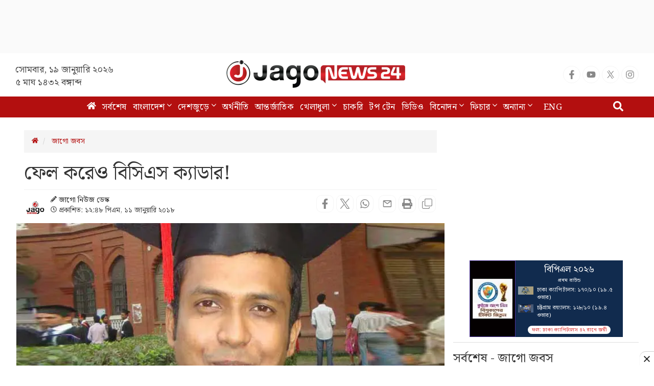

--- FILE ---
content_type: text/html; charset=utf-8
request_url: https://www.google.com/recaptcha/api2/aframe
body_size: 149
content:
<!DOCTYPE HTML><html><head><meta http-equiv="content-type" content="text/html; charset=UTF-8"></head><body><script nonce="HDZ4z2VfYxezYlEJg6xArQ">/** Anti-fraud and anti-abuse applications only. See google.com/recaptcha */ try{var clients={'sodar':'https://pagead2.googlesyndication.com/pagead/sodar?'};window.addEventListener("message",function(a){try{if(a.source===window.parent){var b=JSON.parse(a.data);var c=clients[b['id']];if(c){var d=document.createElement('img');d.src=c+b['params']+'&rc='+(localStorage.getItem("rc::a")?sessionStorage.getItem("rc::b"):"");window.document.body.appendChild(d);sessionStorage.setItem("rc::e",parseInt(sessionStorage.getItem("rc::e")||0)+1);localStorage.setItem("rc::h",'1768770823643');}}}catch(b){}});window.parent.postMessage("_grecaptcha_ready", "*");}catch(b){}</script></body></html>

--- FILE ---
content_type: application/javascript; charset=utf-8
request_url: https://fundingchoicesmessages.google.com/f/AGSKWxWp0Dm2rrakYys6mtubBjETfI2OmvHn3lTRQG4npzyyJhhvBJVW8XFWrdtg-joA9U9CPB37Kow0mClPB5j42kVLEU05cTMXXHbvl1mrMjFrmVGOXXnN_NpOKZ1Hcj5tsfFOByP_ECLpcwbnEzQlBksY_LscZovHQBl_UWxgb_aWY6GA4I8npDn7Q6Wi/_Promoted/))/adv.asp/sisterads./ad-callback./js/adz.
body_size: -1290
content:
window['42e91c46-be27-4564-94b5-f95c6214b672'] = true;